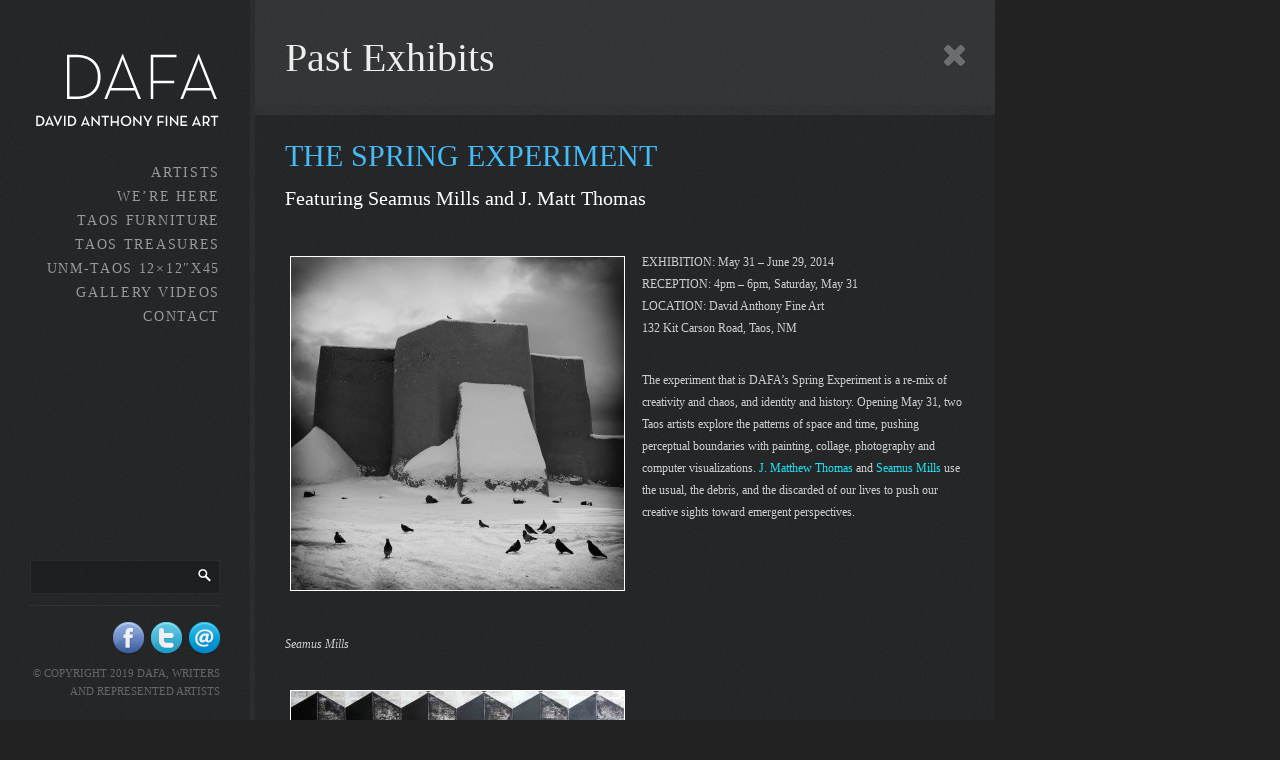

--- FILE ---
content_type: text/html; charset=UTF-8
request_url: https://davidanthonyfineart.com/past-exhibitions/
body_size: 14749
content:

<!DOCTYPE HTML>

<html>

<head>

<meta http-equiv="Content-Type" content="text/html; charset=UTF-8" />
<meta http-equiv="imagetoolbar" content="no" />


<title>David Anthony Fine Art &#8211; Past Exhibits</title>

<link rel="shortcut icon" href="http://davidanthonyfineart.com/wp-content/uploads/2012/08/david.png">

<!-- css imports -->

<link href="http://fonts.googleapis.com/css?family=Lato|Kreon|Droid+Sans|Kreon" rel="stylesheet" type="text/css" >

<!-- javascript imports -->

<script type="text/javascript"> 

var ajaxurl = "https://davidanthonyfineart.com/wp-admin/admin-ajax.php/wp-admin/admin-ajax.php";
var cf_name = "Your Name";
var cf_email = "Your Email";
var cf_phone = "Your Phone";
var cf_website = "Your Message";

function getInternetExplorerVersion()
{
  var rv = -1; // Return value assumes failure.
  if (navigator.appName == 'Microsoft Internet Explorer')
  {
    var ua = navigator.userAgent;
    var re  = new RegExp("MSIE ([0-9]{1,}[\.0-9]{0,})");
    if (re.exec(ua) != null)
      rv = parseFloat( RegExp.$1 );
  }
  return rv;
}
function checkVersion()
{
  var msg = "You're not using Internet Explorer.";
  var ver = getInternetExplorerVersion();

  if ( ver > -1 )
  {
    if ( ver <= 8.0 ) return true;
  }
  
  return false;
  
}

</script>

<meta name='robots' content='max-image-preview:large' />
<meta http-equiv="x-dns-prefetch-control" content="on">
<link href="https://app.ecwid.com" rel="preconnect" crossorigin />
<link href="https://ecomm.events" rel="preconnect" crossorigin />
<link href="https://d1q3axnfhmyveb.cloudfront.net" rel="preconnect" crossorigin />
<link href="https://dqzrr9k4bjpzk.cloudfront.net" rel="preconnect" crossorigin />
<link href="https://d1oxsl77a1kjht.cloudfront.net" rel="preconnect" crossorigin>
<link rel="prefetch" href="https://app.ecwid.com/script.js?16042951&data_platform=wporg&lang=en" as="script"/>
<link rel="prerender" href="https://davidanthonyfineart.com/online-store/"/>
<link rel='dns-prefetch' href='//v0.wordpress.com' />
<script type="text/javascript">
window._wpemojiSettings = {"baseUrl":"https:\/\/s.w.org\/images\/core\/emoji\/14.0.0\/72x72\/","ext":".png","svgUrl":"https:\/\/s.w.org\/images\/core\/emoji\/14.0.0\/svg\/","svgExt":".svg","source":{"concatemoji":"https:\/\/davidanthonyfineart.com\/wp-includes\/js\/wp-emoji-release.min.js?ver=6.2.8"}};
/*! This file is auto-generated */
!function(e,a,t){var n,r,o,i=a.createElement("canvas"),p=i.getContext&&i.getContext("2d");function s(e,t){p.clearRect(0,0,i.width,i.height),p.fillText(e,0,0);e=i.toDataURL();return p.clearRect(0,0,i.width,i.height),p.fillText(t,0,0),e===i.toDataURL()}function c(e){var t=a.createElement("script");t.src=e,t.defer=t.type="text/javascript",a.getElementsByTagName("head")[0].appendChild(t)}for(o=Array("flag","emoji"),t.supports={everything:!0,everythingExceptFlag:!0},r=0;r<o.length;r++)t.supports[o[r]]=function(e){if(p&&p.fillText)switch(p.textBaseline="top",p.font="600 32px Arial",e){case"flag":return s("\ud83c\udff3\ufe0f\u200d\u26a7\ufe0f","\ud83c\udff3\ufe0f\u200b\u26a7\ufe0f")?!1:!s("\ud83c\uddfa\ud83c\uddf3","\ud83c\uddfa\u200b\ud83c\uddf3")&&!s("\ud83c\udff4\udb40\udc67\udb40\udc62\udb40\udc65\udb40\udc6e\udb40\udc67\udb40\udc7f","\ud83c\udff4\u200b\udb40\udc67\u200b\udb40\udc62\u200b\udb40\udc65\u200b\udb40\udc6e\u200b\udb40\udc67\u200b\udb40\udc7f");case"emoji":return!s("\ud83e\udef1\ud83c\udffb\u200d\ud83e\udef2\ud83c\udfff","\ud83e\udef1\ud83c\udffb\u200b\ud83e\udef2\ud83c\udfff")}return!1}(o[r]),t.supports.everything=t.supports.everything&&t.supports[o[r]],"flag"!==o[r]&&(t.supports.everythingExceptFlag=t.supports.everythingExceptFlag&&t.supports[o[r]]);t.supports.everythingExceptFlag=t.supports.everythingExceptFlag&&!t.supports.flag,t.DOMReady=!1,t.readyCallback=function(){t.DOMReady=!0},t.supports.everything||(n=function(){t.readyCallback()},a.addEventListener?(a.addEventListener("DOMContentLoaded",n,!1),e.addEventListener("load",n,!1)):(e.attachEvent("onload",n),a.attachEvent("onreadystatechange",function(){"complete"===a.readyState&&t.readyCallback()})),(e=t.source||{}).concatemoji?c(e.concatemoji):e.wpemoji&&e.twemoji&&(c(e.twemoji),c(e.wpemoji)))}(window,document,window._wpemojiSettings);
</script>
<style type="text/css">
img.wp-smiley,
img.emoji {
	display: inline !important;
	border: none !important;
	box-shadow: none !important;
	height: 1em !important;
	width: 1em !important;
	margin: 0 0.07em !important;
	vertical-align: -0.1em !important;
	background: none !important;
	padding: 0 !important;
}
</style>
	<link rel='stylesheet' id='wallcss-css' href='https://davidanthonyfineart.com/wp-content/themes/village/wall/source/style/wall/style.css?ver=6.2.8' type='text/css' media='all' />
<link rel='stylesheet' id='stylesheet-css' href='https://davidanthonyfineart.com/wp-content/themes/village/style.css?ver=6.2.8' type='text/css' media='all' />
<link rel='stylesheet' id='customstylesheet-css' href='https://davidanthonyfineart.com/wp-content/themes/village/custom-styles.css?ver=6.2.8' type='text/css' media='all' />
<link rel='stylesheet' id='skins-darknoise-css' href='https://davidanthonyfineart.com/wp-content/themes/village/skins/dark_noise.css?ver=6.2.8' type='text/css' media='all' />
<link rel='stylesheet' id='prettyPhoto-styles-css' href='https://davidanthonyfineart.com/wp-content/themes/village/wall/source/style/prettyPhoto.css?ver=6.2.8' type='text/css' media='all' />
<link rel='stylesheet' id='fancybox-styles-css' href='https://davidanthonyfineart.com/wp-content/themes/village/fancybox/jquery.fancybox-1.3.4.css?ver=6.2.8' type='text/css' media='all' />
<link rel='stylesheet' id='colorbox-styles-css' href='https://davidanthonyfineart.com/wp-content/themes/village/colorbox/colorbox.css?ver=6.2.8' type='text/css' media='all' />
<link rel='stylesheet' id='wp-block-library-css' href='https://davidanthonyfineart.com/wp-includes/css/dist/block-library/style.min.css?ver=6.2.8' type='text/css' media='all' />
<style id='wp-block-library-inline-css' type='text/css'>
.has-text-align-justify{text-align:justify;}
</style>
<link rel='stylesheet' id='mediaelement-css' href='https://davidanthonyfineart.com/wp-includes/js/mediaelement/mediaelementplayer-legacy.min.css?ver=4.2.17' type='text/css' media='all' />
<link rel='stylesheet' id='wp-mediaelement-css' href='https://davidanthonyfineart.com/wp-includes/js/mediaelement/wp-mediaelement.min.css?ver=6.2.8' type='text/css' media='all' />
<link rel='stylesheet' id='classic-theme-styles-css' href='https://davidanthonyfineart.com/wp-includes/css/classic-themes.min.css?ver=6.2.8' type='text/css' media='all' />
<style id='global-styles-inline-css' type='text/css'>
body{--wp--preset--color--black: #000000;--wp--preset--color--cyan-bluish-gray: #abb8c3;--wp--preset--color--white: #ffffff;--wp--preset--color--pale-pink: #f78da7;--wp--preset--color--vivid-red: #cf2e2e;--wp--preset--color--luminous-vivid-orange: #ff6900;--wp--preset--color--luminous-vivid-amber: #fcb900;--wp--preset--color--light-green-cyan: #7bdcb5;--wp--preset--color--vivid-green-cyan: #00d084;--wp--preset--color--pale-cyan-blue: #8ed1fc;--wp--preset--color--vivid-cyan-blue: #0693e3;--wp--preset--color--vivid-purple: #9b51e0;--wp--preset--gradient--vivid-cyan-blue-to-vivid-purple: linear-gradient(135deg,rgba(6,147,227,1) 0%,rgb(155,81,224) 100%);--wp--preset--gradient--light-green-cyan-to-vivid-green-cyan: linear-gradient(135deg,rgb(122,220,180) 0%,rgb(0,208,130) 100%);--wp--preset--gradient--luminous-vivid-amber-to-luminous-vivid-orange: linear-gradient(135deg,rgba(252,185,0,1) 0%,rgba(255,105,0,1) 100%);--wp--preset--gradient--luminous-vivid-orange-to-vivid-red: linear-gradient(135deg,rgba(255,105,0,1) 0%,rgb(207,46,46) 100%);--wp--preset--gradient--very-light-gray-to-cyan-bluish-gray: linear-gradient(135deg,rgb(238,238,238) 0%,rgb(169,184,195) 100%);--wp--preset--gradient--cool-to-warm-spectrum: linear-gradient(135deg,rgb(74,234,220) 0%,rgb(151,120,209) 20%,rgb(207,42,186) 40%,rgb(238,44,130) 60%,rgb(251,105,98) 80%,rgb(254,248,76) 100%);--wp--preset--gradient--blush-light-purple: linear-gradient(135deg,rgb(255,206,236) 0%,rgb(152,150,240) 100%);--wp--preset--gradient--blush-bordeaux: linear-gradient(135deg,rgb(254,205,165) 0%,rgb(254,45,45) 50%,rgb(107,0,62) 100%);--wp--preset--gradient--luminous-dusk: linear-gradient(135deg,rgb(255,203,112) 0%,rgb(199,81,192) 50%,rgb(65,88,208) 100%);--wp--preset--gradient--pale-ocean: linear-gradient(135deg,rgb(255,245,203) 0%,rgb(182,227,212) 50%,rgb(51,167,181) 100%);--wp--preset--gradient--electric-grass: linear-gradient(135deg,rgb(202,248,128) 0%,rgb(113,206,126) 100%);--wp--preset--gradient--midnight: linear-gradient(135deg,rgb(2,3,129) 0%,rgb(40,116,252) 100%);--wp--preset--duotone--dark-grayscale: url('#wp-duotone-dark-grayscale');--wp--preset--duotone--grayscale: url('#wp-duotone-grayscale');--wp--preset--duotone--purple-yellow: url('#wp-duotone-purple-yellow');--wp--preset--duotone--blue-red: url('#wp-duotone-blue-red');--wp--preset--duotone--midnight: url('#wp-duotone-midnight');--wp--preset--duotone--magenta-yellow: url('#wp-duotone-magenta-yellow');--wp--preset--duotone--purple-green: url('#wp-duotone-purple-green');--wp--preset--duotone--blue-orange: url('#wp-duotone-blue-orange');--wp--preset--font-size--small: 13px;--wp--preset--font-size--medium: 20px;--wp--preset--font-size--large: 36px;--wp--preset--font-size--x-large: 42px;--wp--preset--spacing--20: 0.44rem;--wp--preset--spacing--30: 0.67rem;--wp--preset--spacing--40: 1rem;--wp--preset--spacing--50: 1.5rem;--wp--preset--spacing--60: 2.25rem;--wp--preset--spacing--70: 3.38rem;--wp--preset--spacing--80: 5.06rem;--wp--preset--shadow--natural: 6px 6px 9px rgba(0, 0, 0, 0.2);--wp--preset--shadow--deep: 12px 12px 50px rgba(0, 0, 0, 0.4);--wp--preset--shadow--sharp: 6px 6px 0px rgba(0, 0, 0, 0.2);--wp--preset--shadow--outlined: 6px 6px 0px -3px rgba(255, 255, 255, 1), 6px 6px rgba(0, 0, 0, 1);--wp--preset--shadow--crisp: 6px 6px 0px rgba(0, 0, 0, 1);}:where(.is-layout-flex){gap: 0.5em;}body .is-layout-flow > .alignleft{float: left;margin-inline-start: 0;margin-inline-end: 2em;}body .is-layout-flow > .alignright{float: right;margin-inline-start: 2em;margin-inline-end: 0;}body .is-layout-flow > .aligncenter{margin-left: auto !important;margin-right: auto !important;}body .is-layout-constrained > .alignleft{float: left;margin-inline-start: 0;margin-inline-end: 2em;}body .is-layout-constrained > .alignright{float: right;margin-inline-start: 2em;margin-inline-end: 0;}body .is-layout-constrained > .aligncenter{margin-left: auto !important;margin-right: auto !important;}body .is-layout-constrained > :where(:not(.alignleft):not(.alignright):not(.alignfull)){max-width: var(--wp--style--global--content-size);margin-left: auto !important;margin-right: auto !important;}body .is-layout-constrained > .alignwide{max-width: var(--wp--style--global--wide-size);}body .is-layout-flex{display: flex;}body .is-layout-flex{flex-wrap: wrap;align-items: center;}body .is-layout-flex > *{margin: 0;}:where(.wp-block-columns.is-layout-flex){gap: 2em;}.has-black-color{color: var(--wp--preset--color--black) !important;}.has-cyan-bluish-gray-color{color: var(--wp--preset--color--cyan-bluish-gray) !important;}.has-white-color{color: var(--wp--preset--color--white) !important;}.has-pale-pink-color{color: var(--wp--preset--color--pale-pink) !important;}.has-vivid-red-color{color: var(--wp--preset--color--vivid-red) !important;}.has-luminous-vivid-orange-color{color: var(--wp--preset--color--luminous-vivid-orange) !important;}.has-luminous-vivid-amber-color{color: var(--wp--preset--color--luminous-vivid-amber) !important;}.has-light-green-cyan-color{color: var(--wp--preset--color--light-green-cyan) !important;}.has-vivid-green-cyan-color{color: var(--wp--preset--color--vivid-green-cyan) !important;}.has-pale-cyan-blue-color{color: var(--wp--preset--color--pale-cyan-blue) !important;}.has-vivid-cyan-blue-color{color: var(--wp--preset--color--vivid-cyan-blue) !important;}.has-vivid-purple-color{color: var(--wp--preset--color--vivid-purple) !important;}.has-black-background-color{background-color: var(--wp--preset--color--black) !important;}.has-cyan-bluish-gray-background-color{background-color: var(--wp--preset--color--cyan-bluish-gray) !important;}.has-white-background-color{background-color: var(--wp--preset--color--white) !important;}.has-pale-pink-background-color{background-color: var(--wp--preset--color--pale-pink) !important;}.has-vivid-red-background-color{background-color: var(--wp--preset--color--vivid-red) !important;}.has-luminous-vivid-orange-background-color{background-color: var(--wp--preset--color--luminous-vivid-orange) !important;}.has-luminous-vivid-amber-background-color{background-color: var(--wp--preset--color--luminous-vivid-amber) !important;}.has-light-green-cyan-background-color{background-color: var(--wp--preset--color--light-green-cyan) !important;}.has-vivid-green-cyan-background-color{background-color: var(--wp--preset--color--vivid-green-cyan) !important;}.has-pale-cyan-blue-background-color{background-color: var(--wp--preset--color--pale-cyan-blue) !important;}.has-vivid-cyan-blue-background-color{background-color: var(--wp--preset--color--vivid-cyan-blue) !important;}.has-vivid-purple-background-color{background-color: var(--wp--preset--color--vivid-purple) !important;}.has-black-border-color{border-color: var(--wp--preset--color--black) !important;}.has-cyan-bluish-gray-border-color{border-color: var(--wp--preset--color--cyan-bluish-gray) !important;}.has-white-border-color{border-color: var(--wp--preset--color--white) !important;}.has-pale-pink-border-color{border-color: var(--wp--preset--color--pale-pink) !important;}.has-vivid-red-border-color{border-color: var(--wp--preset--color--vivid-red) !important;}.has-luminous-vivid-orange-border-color{border-color: var(--wp--preset--color--luminous-vivid-orange) !important;}.has-luminous-vivid-amber-border-color{border-color: var(--wp--preset--color--luminous-vivid-amber) !important;}.has-light-green-cyan-border-color{border-color: var(--wp--preset--color--light-green-cyan) !important;}.has-vivid-green-cyan-border-color{border-color: var(--wp--preset--color--vivid-green-cyan) !important;}.has-pale-cyan-blue-border-color{border-color: var(--wp--preset--color--pale-cyan-blue) !important;}.has-vivid-cyan-blue-border-color{border-color: var(--wp--preset--color--vivid-cyan-blue) !important;}.has-vivid-purple-border-color{border-color: var(--wp--preset--color--vivid-purple) !important;}.has-vivid-cyan-blue-to-vivid-purple-gradient-background{background: var(--wp--preset--gradient--vivid-cyan-blue-to-vivid-purple) !important;}.has-light-green-cyan-to-vivid-green-cyan-gradient-background{background: var(--wp--preset--gradient--light-green-cyan-to-vivid-green-cyan) !important;}.has-luminous-vivid-amber-to-luminous-vivid-orange-gradient-background{background: var(--wp--preset--gradient--luminous-vivid-amber-to-luminous-vivid-orange) !important;}.has-luminous-vivid-orange-to-vivid-red-gradient-background{background: var(--wp--preset--gradient--luminous-vivid-orange-to-vivid-red) !important;}.has-very-light-gray-to-cyan-bluish-gray-gradient-background{background: var(--wp--preset--gradient--very-light-gray-to-cyan-bluish-gray) !important;}.has-cool-to-warm-spectrum-gradient-background{background: var(--wp--preset--gradient--cool-to-warm-spectrum) !important;}.has-blush-light-purple-gradient-background{background: var(--wp--preset--gradient--blush-light-purple) !important;}.has-blush-bordeaux-gradient-background{background: var(--wp--preset--gradient--blush-bordeaux) !important;}.has-luminous-dusk-gradient-background{background: var(--wp--preset--gradient--luminous-dusk) !important;}.has-pale-ocean-gradient-background{background: var(--wp--preset--gradient--pale-ocean) !important;}.has-electric-grass-gradient-background{background: var(--wp--preset--gradient--electric-grass) !important;}.has-midnight-gradient-background{background: var(--wp--preset--gradient--midnight) !important;}.has-small-font-size{font-size: var(--wp--preset--font-size--small) !important;}.has-medium-font-size{font-size: var(--wp--preset--font-size--medium) !important;}.has-large-font-size{font-size: var(--wp--preset--font-size--large) !important;}.has-x-large-font-size{font-size: var(--wp--preset--font-size--x-large) !important;}
.wp-block-navigation a:where(:not(.wp-element-button)){color: inherit;}
:where(.wp-block-columns.is-layout-flex){gap: 2em;}
.wp-block-pullquote{font-size: 1.5em;line-height: 1.6;}
</style>
<link rel='stylesheet' id='ecwid-css-css' href='https://davidanthonyfineart.com/wp-content/plugins/ecwid-shopping-cart/css/frontend.css?ver=6.12.6' type='text/css' media='all' />
<link rel='stylesheet' id='social-logos-css' href='https://davidanthonyfineart.com/wp-content/plugins/jetpack/_inc/social-logos/social-logos.min.css?ver=10.9.3' type='text/css' media='all' />
<link rel='stylesheet' id='jetpack_css-css' href='https://davidanthonyfineart.com/wp-content/plugins/jetpack/css/jetpack.css?ver=10.9.3' type='text/css' media='all' />
<script type='text/javascript' src='https://davidanthonyfineart.com/wp-includes/js/jquery/jquery.min.js?ver=3.6.4' id='jquery-core-js'></script>
<script type='text/javascript' src='https://davidanthonyfineart.com/wp-includes/js/jquery/jquery-migrate.min.js?ver=3.4.0' id='jquery-migrate-js'></script>
<script type='text/javascript' src='https://davidanthonyfineart.com/wp-content/themes/village/jscript/swfobject.js?ver=6.2.8' id='village-swfobject-js'></script>
<script type='text/javascript' src='https://davidanthonyfineart.com/wp-content/themes/village/wall/source/js/wall.dev.js?ver=6.2.8' id='walljs-js'></script>
<script type='text/javascript' src='https://davidanthonyfineart.com/wp-content/themes/village/jscript/flowplayer-3.2.6.min.js?ver=6.2.8' id='flowplayer-js'></script>
<script type='text/javascript' src='https://davidanthonyfineart.com/wp-content/themes/village/wall/source/js/jquery.prettyPhoto.js?ver=6.2.8' id='prettyPhoto-js'></script>
<script type='text/javascript' src='https://davidanthonyfineart.com/wp-content/themes/village/jscript/jquery.effects.core.min.js?ver=6.2.8' id='slideshow-core-js'></script>
<script type='text/javascript' src='https://davidanthonyfineart.com/wp-content/themes/village/jscript/jquery.effects.slide.min.js?ver=6.2.8' id='slideshow-slide-js'></script>
<script type='text/javascript' src='https://davidanthonyfineart.com/wp-content/themes/village/jscript/jquery.effects.blind.min.js?ver=6.2.8' id='slideshow-blind-js'></script>
<script type='text/javascript' src='https://davidanthonyfineart.com/wp-content/themes/village/jscript/jquery.superbgimage.js?ver=6.2.8' id='slideshow-superbgimage-js'></script>
<script type='text/javascript' src='https://davidanthonyfineart.com/wp-content/themes/village/jscript/jquery.easing.1.3.js?ver=6.2.8' id='jquery-easing-js'></script>
<script type='text/javascript' src='https://davidanthonyfineart.com/wp-content/themes/village/fancybox/jquery.mousewheel-3.0.4.pack.js?ver=6.2.8' id='mousewheel-fancybox-js'></script>
<script type='text/javascript' src='https://davidanthonyfineart.com/wp-content/themes/village/fancybox/jquery.fancybox-1.3.4.pack.js?ver=6.2.8' id='fancybox-js'></script>
<script type='text/javascript' src='https://davidanthonyfineart.com/wp-content/themes/village/jscript/jquery.colorbox-min.js?ver=6.2.8' id='colorbox-core-js'></script>
<script type='text/javascript' src='https://davidanthonyfineart.com/wp-content/themes/village/galleria/galleria-1.2.5.min.js?ver=6.2.8' id='galleria-js'></script>
<script type='text/javascript' src='https://davidanthonyfineart.com/wp-content/themes/village/jscript/jquery.custom.js?ver=6.2.8' id='jquery-custom-js'></script>
<link rel="https://api.w.org/" href="https://davidanthonyfineart.com/wp-json/" /><link rel="alternate" type="application/json" href="https://davidanthonyfineart.com/wp-json/wp/v2/pages/1153" /><link rel="EditURI" type="application/rsd+xml" title="RSD" href="https://davidanthonyfineart.com/xmlrpc.php?rsd" />
<link rel="wlwmanifest" type="application/wlwmanifest+xml" href="https://davidanthonyfineart.com/wp-includes/wlwmanifest.xml" />
<meta name="generator" content="WordPress 6.2.8" />
<link rel="canonical" href="https://davidanthonyfineart.com/past-exhibitions/" />
<link rel='shortlink' href='https://wp.me/P3W2Ig-iB' />
<link rel="alternate" type="application/json+oembed" href="https://davidanthonyfineart.com/wp-json/oembed/1.0/embed?url=https%3A%2F%2Fdavidanthonyfineart.com%2Fpast-exhibitions%2F" />
<link rel="alternate" type="text/xml+oembed" href="https://davidanthonyfineart.com/wp-json/oembed/1.0/embed?url=https%3A%2F%2Fdavidanthonyfineart.com%2Fpast-exhibitions%2F&#038;format=xml" />
<script data-cfasync="false" data-no-optimize="1" type="text/javascript">
window.ec = window.ec || Object()
window.ec.config = window.ec.config || Object();
window.ec.config.enable_canonical_urls = true;

</script>
        <!--noptimize-->
        <script data-cfasync="false" type="text/javascript">
            window.ec = window.ec || Object();
            window.ec.config = window.ec.config || Object();
            window.ec.config.store_main_page_url = 'https://davidanthonyfineart.com/online-store/';
        </script>
        <!--/noptimize-->
        		<script type="text/javascript">
		var ajaxurl = 'https://davidanthonyfineart.com/wp-admin/admin-ajax.php';
		</script>
	<style data-context="foundation-flickity-css">/*! Flickity v2.0.2
http://flickity.metafizzy.co
---------------------------------------------- */.flickity-enabled{position:relative}.flickity-enabled:focus{outline:0}.flickity-viewport{overflow:hidden;position:relative;height:100%}.flickity-slider{position:absolute;width:100%;height:100%}.flickity-enabled.is-draggable{-webkit-tap-highlight-color:transparent;tap-highlight-color:transparent;-webkit-user-select:none;-moz-user-select:none;-ms-user-select:none;user-select:none}.flickity-enabled.is-draggable .flickity-viewport{cursor:move;cursor:-webkit-grab;cursor:grab}.flickity-enabled.is-draggable .flickity-viewport.is-pointer-down{cursor:-webkit-grabbing;cursor:grabbing}.flickity-prev-next-button{position:absolute;top:50%;width:44px;height:44px;border:none;border-radius:50%;background:#fff;background:hsla(0,0%,100%,.75);cursor:pointer;-webkit-transform:translateY(-50%);transform:translateY(-50%)}.flickity-prev-next-button:hover{background:#fff}.flickity-prev-next-button:focus{outline:0;box-shadow:0 0 0 5px #09f}.flickity-prev-next-button:active{opacity:.6}.flickity-prev-next-button.previous{left:10px}.flickity-prev-next-button.next{right:10px}.flickity-rtl .flickity-prev-next-button.previous{left:auto;right:10px}.flickity-rtl .flickity-prev-next-button.next{right:auto;left:10px}.flickity-prev-next-button:disabled{opacity:.3;cursor:auto}.flickity-prev-next-button svg{position:absolute;left:20%;top:20%;width:60%;height:60%}.flickity-prev-next-button .arrow{fill:#333}.flickity-page-dots{position:absolute;width:100%;bottom:-25px;padding:0;margin:0;list-style:none;text-align:center;line-height:1}.flickity-rtl .flickity-page-dots{direction:rtl}.flickity-page-dots .dot{display:inline-block;width:10px;height:10px;margin:0 8px;background:#333;border-radius:50%;opacity:.25;cursor:pointer}.flickity-page-dots .dot.is-selected{opacity:1}</style><style data-context="foundation-slideout-css">.slideout-menu{position:fixed;left:0;top:0;bottom:0;right:auto;z-index:0;width:256px;overflow-y:auto;-webkit-overflow-scrolling:touch;display:none}.slideout-menu.pushit-right{left:auto;right:0}.slideout-panel{position:relative;z-index:1;will-change:transform}.slideout-open,.slideout-open .slideout-panel,.slideout-open body{overflow:hidden}.slideout-open .slideout-menu{display:block}.pushit{display:none}</style><style type='text/css'>img#wpstats{display:none}</style>
	
<!-- Jetpack Open Graph Tags -->
<meta property="og:type" content="article" />
<meta property="og:title" content="Past Exhibits" />
<meta property="og:url" content="https://davidanthonyfineart.com/past-exhibitions/" />
<meta property="og:description" content="Featuring Seamus Mills and J. Matt Thomas &nbsp; New works of ceramic sculpture &nbsp; December 15, 2013 &#8211; February 28, 2014 The photographs—taken with film and output on archival silver rag …" />
<meta property="article:published_time" content="2013-08-19T18:50:34+00:00" />
<meta property="article:modified_time" content="2014-09-22T21:28:24+00:00" />
<meta property="og:site_name" content="David Anthony Fine Art" />
<meta property="og:image" content="https://i0.wp.com/davidanthonyfineart.com/wp-content/uploads/2013/11/AeriolaBorealisWEBSITE.jpg" />
<meta property="og:image:secure_url" content="https://i0.wp.com/davidanthonyfineart.com/wp-content/uploads/2013/11/AeriolaBorealisWEBSITE.jpg" />
<meta property="og:image" content="https://i0.wp.com/davidanthonyfineart.com/wp-content/uploads/2013/11/BraveModelWEBSITE.jpg" />
<meta property="og:image:secure_url" content="https://i0.wp.com/davidanthonyfineart.com/wp-content/uploads/2013/11/BraveModelWEBSITE.jpg" />
<meta property="og:image" content="https://i0.wp.com/davidanthonyfineart.com/wp-content/uploads/2013/11/EscapeFromPlanetXWEBSITE.jpg" />
<meta property="og:image:secure_url" content="https://i0.wp.com/davidanthonyfineart.com/wp-content/uploads/2013/11/EscapeFromPlanetXWEBSITE.jpg" />
<meta property="og:image" content="https://i0.wp.com/davidanthonyfineart.com/wp-content/uploads/2013/11/ManPowerWEBSITE.jpg" />
<meta property="og:image:secure_url" content="https://i0.wp.com/davidanthonyfineart.com/wp-content/uploads/2013/11/ManPowerWEBSITE.jpg" />
<meta property="og:image" content="https://i0.wp.com/davidanthonyfineart.com/wp-content/uploads/2013/11/MortalRemindWEBSITE.jpg" />
<meta property="og:image:secure_url" content="https://i0.wp.com/davidanthonyfineart.com/wp-content/uploads/2013/11/MortalRemindWEBSITE.jpg" />
<meta property="og:image" content="https://i0.wp.com/davidanthonyfineart.com/wp-content/uploads/2013/11/PyroSparkleWEBSITE.jpg" />
<meta property="og:image:secure_url" content="https://i0.wp.com/davidanthonyfineart.com/wp-content/uploads/2013/11/PyroSparkleWEBSITE.jpg" />
<meta property="og:image" content="https://i0.wp.com/davidanthonyfineart.com/wp-content/uploads/2013/11/MortalRemind1WEBSITE.jpg" />
<meta property="og:image:secure_url" content="https://i0.wp.com/davidanthonyfineart.com/wp-content/uploads/2013/11/MortalRemind1WEBSITE.jpg" />
<meta property="og:image" content="http://davidanthonyfineart.com/wp-content/uploads/2014/03/Seamus-ranchos-birds1891413_635993446471956_1673201584_o-333x333.jpg" />
<meta property="og:image:secure_url" content="https://i0.wp.com/davidanthonyfineart.com/wp-content/uploads/2014/03/Seamus-ranchos-birds1891413_635993446471956_1673201584_o-333x333.jpg" />
<meta property="og:image" content="http://davidanthonyfineart.com/wp-content/uploads/2014/03/DAFAWebsiteSlide11Thomas-333x218.jpg" />
<meta property="og:image:secure_url" content="https://i0.wp.com/davidanthonyfineart.com/wp-content/uploads/2014/03/DAFAWebsiteSlide11Thomas-333x218.jpg" />
<meta property="og:image" content="http://davidanthonyfineart.com/wp-content/uploads/2013/08/HankSaxeAD-DSC_4865.jpg" />
<meta property="og:image:secure_url" content="https://i0.wp.com/davidanthonyfineart.com/wp-content/uploads/2013/08/HankSaxeAD-DSC_4865.jpg" />
<meta property="og:image" content="http://davidanthonyfineart.com/wp-content/uploads/2014/05/TaosNews41-777x516.jpeg" />
<meta property="og:image:secure_url" content="https://i0.wp.com/davidanthonyfineart.com/wp-content/uploads/2014/05/TaosNews41-777x516.jpeg" />
<meta property="og:image" content="http://davidanthonyfineart.com/wp-content/uploads/2013/09/wpid-photo-dec-21-2012-458-pm-300x300.jpg" />
<meta property="og:image:secure_url" content="https://i0.wp.com/davidanthonyfineart.com/wp-content/uploads/2013/09/wpid-photo-dec-21-2012-458-pm-300x300.jpg" />
<meta property="og:image" content="http://davidanthonyfineart.com/wp-content/uploads/2012/08/FarnsworthKivaDAFA1-300x300.jpg" />
<meta property="og:image:secure_url" content="https://i0.wp.com/davidanthonyfineart.com/wp-content/uploads/2012/08/FarnsworthKivaDAFA1-300x300.jpg" />
<meta property="og:image:alt" content="" />
<meta property="og:locale" content="en_US" />
<meta name="twitter:text:title" content="Past Exhibits" />
<meta name="twitter:image" content="https://i0.wp.com/davidanthonyfineart.com/wp-content/uploads/2013/11/AeriolaBorealisWEBSITE.jpg?w=1400" />
<meta name="twitter:card" content="summary_large_image" />

<!-- End Jetpack Open Graph Tags -->
<style>.ios7.web-app-mode.has-fixed header{ background-color: rgba(3,122,221,.88);}</style>
<style type="text/css">

h1,h2,h3,h4,h5,h6 {
	font-family: "Kreon";
}

#menu ul li a {
	font-family: "Lato";	
}
#menu ul li ul li a, #menu ul li ul li ul li a {
	font-family: "Kreon";	
}

body, #content_wrap, #search input[type=text], #cart_n_stuff {
	font-family: "Droid Sans";	
}

}
</style>

<!--[if IE]>
        <link rel="stylesheet" type="text/css" href="https://davidanthonyfineart.com/wp-content/themes/village/ie.css" />
<![endif]-->

<!--[if lt IE 9]>
        <link rel="stylesheet" type="text/css" href="https://davidanthonyfineart.com/wp-content/themes/village/ie8.css" />
<![endif]-->



<script type="text/javascript">

jQuery(function() {

	// Options for SuperBGImage
	jQuery.fn.superbgimage.options = {
	id: 'superbgimage', // id for the containter
	z_index: 0, // z-index for the container
	inlineMode: 0, // 0-resize to browser size, 1-do not resize to browser-size
	showimage: 1, // number of first image to display
	vertical_center: 1, // 0-align top, 1-center vertical
	transition: 1, // 0-none, 1-fade, 2-slide down, 3-slide left, 4-slide top, 5-slide right, 6-blind horizontal, 7-blind vertical, 90-slide right/left, 91-slide top/down
	transitionout: 1, // 0-no transition for previous image, 1-transition for previous image
	randomtransition: 0, // 0-none, 1-use random transition (0-7)
	showtitle: 0, // 0-none, 1-show title
	slideshow: ((jQuery("#thumbs a, #thumbs_hide a, #floating_slideshow_nav a").size() > 1) ? 1 : 0), // 0-none, 1-autostart slideshow
	slide_interval: 4000, // interval for the slideshow
	randomimage: 0, // 0-none, 1-random image
	speed: 'slow', // animation speed
	preload: 1, // 0-none, 1-preload images
	onShow: null, // function-callback show image
	onClick: null, // function-callback click image
	onHide: null, // function-callback hide image
	onMouseenter: null, // function-callback mouseenter
	onMouseleave: null, // function-callback mouseleave
	onMousemove: null // function-callback mousemove	
	};

	// initialize SuperBGImage
	
		
	jQuery('#thumbs_hide').superbgimage();	
	
	
});

</script>



<script type="text/javascript">

var message="Right Click Is Disabled";

///////////////////////////////////
function clickIE4(){
if (event.button==2){
alert(message);
return false;
}
}

function clickNS4(e){
if (document.layers||document.getElementById&&!document.all){
if (e.which==2||e.which==3){
alert(message);
return false;
}
}
}

if (document.layers){
document.captureEvents(Event.MOUSEDOWN);
document.onmousedown=clickNS4;
}
else if (document.all&&!document.getElementById){
document.onmousedown=clickIE4;
}

document.oncontextmenu=new Function("alert(message);return false");

</script>



</head>

<body>

<!-- START #header -->

<div id="header">

	<!-- START #logo -->

	<div id="logo">
	
		<a href="https://davidanthonyfineart.com"><img src="http://davidanthonyfineart.com/wp-content/uploads/2012/08/logo.png" alt="" /></a>
			
	</div>

	<!-- END #logo -->
	
	<!-- START #menu -->
	
	<div id="menu">
	
	<div class="menu-website-container"><ul id="menu-website" class="menu"><li id="menu-item-2764" class="menu-item menu-item-type-post_type menu-item-object-page menu-item-2764"><a href="https://davidanthonyfineart.com/artists/">Artists</a></li>
<li id="menu-item-42" class="menu-item menu-item-type-post_type menu-item-object-page menu-item-42"><a href="https://davidanthonyfineart.com/were-here/">We’re Here</a></li>
<li id="menu-item-3682" class="menu-item menu-item-type-post_type menu-item-object-page menu-item-3682"><a href="https://davidanthonyfineart.com/taos-furniture/">Taos Furniture</a></li>
<li id="menu-item-6018" class="menu-item menu-item-type-post_type menu-item-object-page menu-item-6018"><a href="https://davidanthonyfineart.com/taos-treasures/">Taos Treasures</a></li>
<li id="menu-item-5237" class="menu-item menu-item-type-post_type menu-item-object-page menu-item-5237"><a href="https://davidanthonyfineart.com/unm-taos-12x12x45/">UNM-Taos 12&#215;12&#8243;x45</a></li>
<li id="menu-item-3758" class="menu-item menu-item-type-post_type menu-item-object-page menu-item-3758"><a href="https://davidanthonyfineart.com/gallery-videos/">Gallery Videos</a></li>
<li id="menu-item-32" class="menu-item menu-item-type-post_type menu-item-object-page menu-item-32"><a href="https://davidanthonyfineart.com/contact/">Contact</a></li>
</ul></div>	
	</div>
	
	<!-- END #menu -->
	
	<!-- START #cart_n_stuff -->
	
	<div id="cart_n_stuff">

		<div id="search">
			<form method="get" action="https://davidanthonyfineart.com">
			
				<input type="submit" value="" />
				<input type="text" name="s" value="" class="search_input" onfocus="if (this.value == '') {this.value = '';}" onblur="if (this.value == '') {this.value = ''}" /> 				
				
			
			</form>
		
		</div>	
		
						
		<div id="social_icons">
	
			<ul>
			
				<li><a href="https://www.facebook.com/DavidAnthonyFineArt" target="_blank"><img src="https://davidanthonyfineart.com/wp-content/themes/village/images/social_icons/facebook_32.png" alt=""></a></li><li><a href="http://twitter.com/DAFATaos" target="_blank"><img src="https://davidanthonyfineart.com/wp-content/themes/village/images/social_icons/twitter_32.png" alt=""></a></li><li><a href="mailto:gallery@dafataos.com" target="_blank"><img src="https://davidanthonyfineart.com/wp-content/themes/village/images/social_icons/email_32.png" alt=""></a></li>	
			</ul>
				
		<div class="clear"></div>
		
		</div>	
			
	<span style="margin-top: 5px; display: block;">© COPYRIGHT 2019 DAFA, Writers and Represented Artists</span>
	
	</div>

	<!-- END #cart_n_stuff -->
	
</div>

<!-- END #header -->


<div id="show_hide"><img src="https://davidanthonyfineart.com/wp-content/themes/village/images/toggle.png" alt="" /></div>


<!-- START #content -->

<div id="content">

	<div id="cross"><img src="https://davidanthonyfineart.com/wp-content/themes/village/images/cross.png" alt="" /></div>

	<h1 class="title">Past Exhibits</h1>
	
	<div id="content_wrap">
			
	<h3><span style="color: #45bcf8;">THE SPRING EXPERIMENT</span></h3>
<h5>Featuring <a title="Seamus Mills" href="http://davidanthonyfineart.com/seamus-mills/">Seamus Mills</a> and <a title="J. Matthew Thomas" href="http://davidanthonyfineart.com/j-matthew-thomas/">J. Matt Thomas</a></h5>
<div class="col_2"><br />
<a href="http://davidanthonyfineart.com/wp-content/uploads/2014/03/Seamus-ranchos-birds1891413_635993446471956_1673201584_o.jpg"><img decoding="async" class="aligncenter wp-image-1929 size-thumbnail" style="border: 1px solid white; margin: 5px;" src="http://davidanthonyfineart.com/wp-content/uploads/2014/03/Seamus-ranchos-birds1891413_635993446471956_1673201584_o-333x333.jpg" alt="Seamus Mills" width="333" height="333" srcset="https://davidanthonyfineart.com/wp-content/uploads/2014/03/Seamus-ranchos-birds1891413_635993446471956_1673201584_o-333x333.jpg 333w, https://davidanthonyfineart.com/wp-content/uploads/2014/03/Seamus-ranchos-birds1891413_635993446471956_1673201584_o-777x777.jpg 777w, https://davidanthonyfineart.com/wp-content/uploads/2014/03/Seamus-ranchos-birds1891413_635993446471956_1673201584_o-1024x1024.jpg 1024w, https://davidanthonyfineart.com/wp-content/uploads/2014/03/Seamus-ranchos-birds1891413_635993446471956_1673201584_o-420x420.jpg 420w, https://davidanthonyfineart.com/wp-content/uploads/2014/03/Seamus-ranchos-birds1891413_635993446471956_1673201584_o-450x450.jpg 450w, https://davidanthonyfineart.com/wp-content/uploads/2014/03/Seamus-ranchos-birds1891413_635993446471956_1673201584_o-100x100.jpg 100w, https://davidanthonyfineart.com/wp-content/uploads/2014/03/Seamus-ranchos-birds1891413_635993446471956_1673201584_o-180x180.jpg 180w, https://davidanthonyfineart.com/wp-content/uploads/2014/03/Seamus-ranchos-birds1891413_635993446471956_1673201584_o-200x200.jpg 200w, https://davidanthonyfineart.com/wp-content/uploads/2014/03/Seamus-ranchos-birds1891413_635993446471956_1673201584_o-524x524.jpg 524w, https://davidanthonyfineart.com/wp-content/uploads/2014/03/Seamus-ranchos-birds1891413_635993446471956_1673201584_o.jpg 2048w" sizes="(max-width: 333px) 100vw, 333px" /></a></p>
<p><em>Seamus Mills</em></p>
<p><a href="http://davidanthonyfineart.com/wp-content/uploads/2014/03/DAFAWebsiteSlide11Thomas.jpg"><img decoding="async" loading="lazy" class="aligncenter size-thumbnail wp-image-1877" style="border: 1px solid white; margin: 5px;" src="http://davidanthonyfineart.com/wp-content/uploads/2014/03/DAFAWebsiteSlide11Thomas-333x218.jpg" alt="J Matt Thomas" width="333" height="218" srcset="https://davidanthonyfineart.com/wp-content/uploads/2014/03/DAFAWebsiteSlide11Thomas-333x218.jpg 333w, https://davidanthonyfineart.com/wp-content/uploads/2014/03/DAFAWebsiteSlide11Thomas-777x510.jpg 777w, https://davidanthonyfineart.com/wp-content/uploads/2014/03/DAFAWebsiteSlide11Thomas-1024x673.jpg 1024w, https://davidanthonyfineart.com/wp-content/uploads/2014/03/DAFAWebsiteSlide11Thomas-420x276.jpg 420w, https://davidanthonyfineart.com/wp-content/uploads/2014/03/DAFAWebsiteSlide11Thomas-680x447.jpg 680w, https://davidanthonyfineart.com/wp-content/uploads/2014/03/DAFAWebsiteSlide11Thomas-180x118.jpg 180w, https://davidanthonyfineart.com/wp-content/uploads/2014/03/DAFAWebsiteSlide11Thomas-200x131.jpg 200w, https://davidanthonyfineart.com/wp-content/uploads/2014/03/DAFAWebsiteSlide11Thomas-524x344.jpg 524w, https://davidanthonyfineart.com/wp-content/uploads/2014/03/DAFAWebsiteSlide11Thomas.jpg 1440w" sizes="(max-width: 333px) 100vw, 333px" /></a></p>
<p><em>J. Matt Thomas</em><br />
</div>
<div class="col_2 last"><br />
EXHIBITION: May 31 &#8211; June 29, 2014<br />
RECEPTION: 4pm &#8211; 6pm, Saturday, May 31<br />
LOCATION: David Anthony Fine Art<br />
132 Kit Carson Road, Taos, NM</p>
<p>The experiment that is DAFA’s Spring Experiment is a re-mix of creativity and chaos, and identity and history. Opening May 31, two Taos artists explore the patterns of space and time, pushing perceptual boundaries with painting, collage, photography and computer visualizations. <a style="color: #1ee1f3;" title="J. Matthew Thomas" href="http://davidanthonyfineart.com/j-matthew-thomas/">J. Matthew Thomas</a> and <a style="color: #1ee1f3;" title="Seamus Mills" href="http://davidanthonyfineart.com/seamus-mills/">Seamus Mills</a> use the usual, the debris, and the discarded of our lives to push our creative sights toward emergent perspectives.<br />
</div><div class="clear"></div>
<hr />
<p>&nbsp;</p>
<h3><span style="color: #45bcf8;">&#8220;Out of This Earth&#8221; by Hank Saxe</span></h3>
<h5>New works of ceramic sculpture</h5>
<div class="col_2"><br />
<a href="http://davidanthonyfineart.com/wp-content/uploads/2013/08/HankSaxeAD-DSC_4865.jpg"><img decoding="async" loading="lazy" class="aligncenter  wp-image-1997" style="border: 1px solid white; margin: 5px;" src="http://davidanthonyfineart.com/wp-content/uploads/2013/08/HankSaxeAD-DSC_4865.jpg" alt="Hank Saxe" width="316" height="475" srcset="https://davidanthonyfineart.com/wp-content/uploads/2013/08/HankSaxeAD-DSC_4865.jpg 432w, https://davidanthonyfineart.com/wp-content/uploads/2013/08/HankSaxeAD-DSC_4865-221x333.jpg 221w, https://davidanthonyfineart.com/wp-content/uploads/2013/08/HankSaxeAD-DSC_4865-420x631.jpg 420w, https://davidanthonyfineart.com/wp-content/uploads/2013/08/HankSaxeAD-DSC_4865-299x450.jpg 299w, https://davidanthonyfineart.com/wp-content/uploads/2013/08/HankSaxeAD-DSC_4865-119x180.jpg 119w, https://davidanthonyfineart.com/wp-content/uploads/2013/08/HankSaxeAD-DSC_4865-348x524.jpg 348w" sizes="(max-width: 316px) 100vw, 316px" /></a><br />
</div>
<div class="col_2 last"><br />
EXHIBITION: May 10 &#8211; 29, 2014<br />
RECEPTION: 4pm &#8211; 6pm, Saturday, May 10<br />
LOCATION: David Anthony Fine Art<br />
132 Kit Carson Road, Taos, NM</p>
<p><em>&#8220;If I had to choose one word to describe Hank Saxe&#8217;s recent sculpture I would have to say &#8220;laconic&#8221; comes first to mind. These are concise works which share a subtext of sophisticated humor from the cartoon modern era of the fifties, which informed the evolution of modern style, yet they plumb the depth of sacred landscape from the Mogollon Rim to the Rio Grande Rift in the great Southwest. It is an exquisite marriage of the lineage of ancient natural forms, torqued into modernity by way of a quite brilliant, clever mind and his command of alchemy.&#8221;</em> — Artist <a title="Jack Smith" href="http://davidanthonyfineart.com/jack-richard-smith/">Jack Smith</a> <a title="Hank Saxe" href="http://davidanthonyfineart.com/hank-saxe/" style="color: #1ee1f3;">[See More&#8230;]</a><br />
</div><div class="clear"></div>
<p><a href="http://davidanthonyfineart.com/wp-content/uploads/2014/05/TaosNews41.jpeg"><img decoding="async" loading="lazy" class="aligncenter  wp-image-2029" style="border: 1px solid white; margin: 5px;" src="http://davidanthonyfineart.com/wp-content/uploads/2014/05/TaosNews41-777x516.jpeg" alt="Hank Saxe" width="631" height="419" srcset="https://davidanthonyfineart.com/wp-content/uploads/2014/05/TaosNews41-777x516.jpeg 777w, https://davidanthonyfineart.com/wp-content/uploads/2014/05/TaosNews41-333x221.jpeg 333w, https://davidanthonyfineart.com/wp-content/uploads/2014/05/TaosNews41-420x279.jpeg 420w, https://davidanthonyfineart.com/wp-content/uploads/2014/05/TaosNews41-677x450.jpeg 677w, https://davidanthonyfineart.com/wp-content/uploads/2014/05/TaosNews41-180x119.jpeg 180w, https://davidanthonyfineart.com/wp-content/uploads/2014/05/TaosNews41-200x132.jpeg 200w, https://davidanthonyfineart.com/wp-content/uploads/2014/05/TaosNews41-524x348.jpeg 524w, https://davidanthonyfineart.com/wp-content/uploads/2014/05/TaosNews41.jpeg 975w" sizes="(max-width: 631px) 100vw, 631px" /></a></p>
<hr />
<p>&nbsp;</p>
<h3><span style="color: #45bcf8;">David Mapes</span></h3>
<h5>December 15, 2013 &#8211; February 28, 2014</h5>
<p>The photographs—taken with film and output on archival silver rag watercolor paper with archival ink—capture the very moment, as required by the pyrotechnic subject matter. &#8220;Pyrotechnics is an amazing art form that uses chemicals to produce noise, light, smoke and sometimes floating materials. Fireworks can be designed to burn with flames or sparks of many colors, typically red, green, blue, purple, gold and silver and they have been around since 7th Century China, where they were invented, says Mapes. “Pyrotechnics is an extraordinary way to be expressive, it is a rare skill set and there is a certain level of showmanship here that I wanted to photograph,” he added.<br />
<a style="color: #1ee1f3;" title="David Anthony Fine Art" href="http://davidanthonyfineart.com/photos-of-miniature-pyrotechnic-tableaus">[Read More&#8230;]</a><br />
<div class="tiled-gallery type-rectangular tiled-gallery-unresized" data-original-width="500" data-carousel-extra='null' itemscope itemtype="http://schema.org/ImageGallery" > <div class="gallery-row" style="width: 500px; height: 281px;" data-original-width="500" data-original-height="281" > <div class="gallery-group images-1" style="width: 281px; height: 281px;" data-original-width="281" data-original-height="281" > <div class="tiled-gallery-item tiled-gallery-item-large" itemprop="associatedMedia" itemscope itemtype="http://schema.org/ImageObject"> <meta itemprop="width" content="277"> <meta itemprop="height" content="277"> <img data-attachment-id="1396" data-orig-file="https://davidanthonyfineart.com/wp-content/uploads/2013/11/AeriolaBorealisWEBSITE.jpg" data-orig-size="504,504" data-comments-opened="1" data-image-meta="{&quot;aperture&quot;:&quot;0&quot;,&quot;credit&quot;:&quot;&quot;,&quot;camera&quot;:&quot;&quot;,&quot;caption&quot;:&quot;&quot;,&quot;created_timestamp&quot;:&quot;0&quot;,&quot;copyright&quot;:&quot;&quot;,&quot;focal_length&quot;:&quot;0&quot;,&quot;iso&quot;:&quot;0&quot;,&quot;shutter_speed&quot;:&quot;0&quot;,&quot;title&quot;:&quot;&quot;}" data-image-title="Areola Borealis&lt;br&gt;Titanium, Human&lt;br&gt;30&#8243; in diameter" data-image-description="" data-medium-file="https://davidanthonyfineart.com/wp-content/uploads/2013/11/AeriolaBorealisWEBSITE-300x300.jpg" data-large-file="https://davidanthonyfineart.com/wp-content/uploads/2013/11/AeriolaBorealisWEBSITE.jpg" src="https://i0.wp.com/davidanthonyfineart.com/wp-content/uploads/2013/11/AeriolaBorealisWEBSITE.jpg?w=277&#038;h=277&#038;crop=1&#038;ssl=1" width="277" height="277" data-original-width="277" data-original-height="277" itemprop="http://schema.org/image" title="Areola Borealis&lt;br&gt;Titanium, Human&lt;br&gt;30&quot; in diameter" alt="Areola Borealis" style="width: 277px; height: 277px;" /> <div class="tiled-gallery-caption" itemprop="caption description"> Areola Borealis </div> </div> </div> <!-- close group --> <div class="gallery-group images-2" style="width: 219px; height: 281px;" data-original-width="219" data-original-height="281" > <div class="tiled-gallery-item tiled-gallery-item-small" itemprop="associatedMedia" itemscope itemtype="http://schema.org/ImageObject"> <meta itemprop="width" content="215"> <meta itemprop="height" content="126"> <img data-attachment-id="1397" data-orig-file="https://davidanthonyfineart.com/wp-content/uploads/2013/11/BraveModelWEBSITE.jpg" data-orig-size="504,294" data-comments-opened="1" data-image-meta="{&quot;aperture&quot;:&quot;0&quot;,&quot;credit&quot;:&quot;&quot;,&quot;camera&quot;:&quot;&quot;,&quot;caption&quot;:&quot;&quot;,&quot;created_timestamp&quot;:&quot;0&quot;,&quot;copyright&quot;:&quot;&quot;,&quot;focal_length&quot;:&quot;0&quot;,&quot;iso&quot;:&quot;0&quot;,&quot;shutter_speed&quot;:&quot;0&quot;,&quot;title&quot;:&quot;&quot;}" data-image-title="Titanium Illumination&lt;br&gt;Titanium, Human&lt;br&gt;17 x 29&#8243;" data-image-description="" data-medium-file="https://davidanthonyfineart.com/wp-content/uploads/2013/11/BraveModelWEBSITE-300x175.jpg" data-large-file="https://davidanthonyfineart.com/wp-content/uploads/2013/11/BraveModelWEBSITE.jpg" src="https://i0.wp.com/davidanthonyfineart.com/wp-content/uploads/2013/11/BraveModelWEBSITE.jpg?w=215&#038;h=126&#038;ssl=1" width="215" height="126" data-original-width="215" data-original-height="126" itemprop="http://schema.org/image" title="Titanium Illumination&lt;br&gt;Titanium, Human&lt;br&gt;17 x 29&quot;" alt="Brave Model" style="width: 215px; height: 126px;" /> <div class="tiled-gallery-caption" itemprop="caption description"> Brave Model </div> </div> <div class="tiled-gallery-item tiled-gallery-item-small" itemprop="associatedMedia" itemscope itemtype="http://schema.org/ImageObject"> <meta itemprop="width" content="215"> <meta itemprop="height" content="147"> <img data-attachment-id="1398" data-orig-file="https://davidanthonyfineart.com/wp-content/uploads/2013/11/EscapeFromPlanetXWEBSITE.jpg" data-orig-size="504,345" data-comments-opened="1" data-image-meta="{&quot;aperture&quot;:&quot;0&quot;,&quot;credit&quot;:&quot;&quot;,&quot;camera&quot;:&quot;&quot;,&quot;caption&quot;:&quot;&quot;,&quot;created_timestamp&quot;:&quot;0&quot;,&quot;copyright&quot;:&quot;&quot;,&quot;focal_length&quot;:&quot;0&quot;,&quot;iso&quot;:&quot;0&quot;,&quot;shutter_speed&quot;:&quot;0&quot;,&quot;title&quot;:&quot;&quot;}" data-image-title="Escape From Planet X&lt;br&gt;Titanium, Carrot, Rocky and Bulwinkle&lt;br&gt;22 x 24&#8243;" data-image-description="" data-medium-file="https://davidanthonyfineart.com/wp-content/uploads/2013/11/EscapeFromPlanetXWEBSITE-300x205.jpg" data-large-file="https://davidanthonyfineart.com/wp-content/uploads/2013/11/EscapeFromPlanetXWEBSITE.jpg" src="https://i0.wp.com/davidanthonyfineart.com/wp-content/uploads/2013/11/EscapeFromPlanetXWEBSITE.jpg?w=215&#038;h=147&#038;ssl=1" width="215" height="147" data-original-width="215" data-original-height="147" itemprop="http://schema.org/image" title="Escape From Planet X&lt;br&gt;Titanium, Carrot, Rocky and Bulwinkle&lt;br&gt;22 x 24&quot;" alt="Escape from Planet X" style="width: 215px; height: 147px;" /> <div class="tiled-gallery-caption" itemprop="caption description"> Escape from Planet X </div> </div> </div> <!-- close group --> </div> <!-- close row --> <div class="gallery-row" style="width: 500px; height: 129px;" data-original-width="500" data-original-height="129" > <div class="gallery-group images-1" style="width: 131px; height: 129px;" data-original-width="131" data-original-height="129" > <div class="tiled-gallery-item tiled-gallery-item-small" itemprop="associatedMedia" itemscope itemtype="http://schema.org/ImageObject"> <meta itemprop="width" content="127"> <meta itemprop="height" content="125"> <img data-attachment-id="1400" data-orig-file="https://davidanthonyfineart.com/wp-content/uploads/2013/11/ManPowerWEBSITE.jpg" data-orig-size="504,492" data-comments-opened="1" data-image-meta="{&quot;aperture&quot;:&quot;0&quot;,&quot;credit&quot;:&quot;&quot;,&quot;camera&quot;:&quot;&quot;,&quot;caption&quot;:&quot;&quot;,&quot;created_timestamp&quot;:&quot;0&quot;,&quot;copyright&quot;:&quot;&quot;,&quot;focal_length&quot;:&quot;0&quot;,&quot;iso&quot;:&quot;0&quot;,&quot;shutter_speed&quot;:&quot;0&quot;,&quot;title&quot;:&quot;&quot;}" data-image-title="Manpower&lt;br&gt;Smoke from Zinc and Sulfur&lt;br&gt;30&#8243; in diameter" data-image-description="" data-medium-file="https://davidanthonyfineart.com/wp-content/uploads/2013/11/ManPowerWEBSITE-300x292.jpg" data-large-file="https://davidanthonyfineart.com/wp-content/uploads/2013/11/ManPowerWEBSITE.jpg" src="https://i0.wp.com/davidanthonyfineart.com/wp-content/uploads/2013/11/ManPowerWEBSITE.jpg?w=127&#038;h=125&#038;ssl=1" width="127" height="125" data-original-width="127" data-original-height="125" itemprop="http://schema.org/image" title="Manpower&lt;br&gt;Smoke from Zinc and Sulfur&lt;br&gt;30&quot; in diameter" alt="Manpower" style="width: 127px; height: 125px;" /> <div class="tiled-gallery-caption" itemprop="caption description"> Manpower </div> </div> </div> <!-- close group --> <div class="gallery-group images-1" style="width: 92px; height: 129px;" data-original-width="92" data-original-height="129" > <div class="tiled-gallery-item tiled-gallery-item-small" itemprop="associatedMedia" itemscope itemtype="http://schema.org/ImageObject"> <meta itemprop="width" content="88"> <meta itemprop="height" content="125"> <img data-attachment-id="1401" data-orig-file="https://davidanthonyfineart.com/wp-content/uploads/2013/11/MortalRemindWEBSITE.jpg" data-orig-size="355,504" data-comments-opened="1" data-image-meta="{&quot;aperture&quot;:&quot;0&quot;,&quot;credit&quot;:&quot;&quot;,&quot;camera&quot;:&quot;&quot;,&quot;caption&quot;:&quot;&quot;,&quot;created_timestamp&quot;:&quot;0&quot;,&quot;copyright&quot;:&quot;&quot;,&quot;focal_length&quot;:&quot;0&quot;,&quot;iso&quot;:&quot;0&quot;,&quot;shutter_speed&quot;:&quot;0&quot;,&quot;title&quot;:&quot;&quot;}" data-image-title="Mortal Remind II&lt;br&gt;Iron, Titanium, Sage&lt;br&gt;37 x 24&#8243;" data-image-description="" data-medium-file="https://davidanthonyfineart.com/wp-content/uploads/2013/11/MortalRemindWEBSITE-211x300.jpg" data-large-file="https://davidanthonyfineart.com/wp-content/uploads/2013/11/MortalRemindWEBSITE.jpg" src="https://i0.wp.com/davidanthonyfineart.com/wp-content/uploads/2013/11/MortalRemindWEBSITE.jpg?w=88&#038;h=125&#038;ssl=1" width="88" height="125" data-original-width="88" data-original-height="125" itemprop="http://schema.org/image" title="Mortal Remind II&lt;br&gt;Iron, Titanium, Sage&lt;br&gt;37 x 24&quot;" alt="Mortal Remind II" style="width: 88px; height: 125px;" /> <div class="tiled-gallery-caption" itemprop="caption description"> Mortal Remind II </div> </div> </div> <!-- close group --> <div class="gallery-group images-1" style="width: 185px; height: 129px;" data-original-width="185" data-original-height="129" > <div class="tiled-gallery-item tiled-gallery-item-small" itemprop="associatedMedia" itemscope itemtype="http://schema.org/ImageObject"> <meta itemprop="width" content="181"> <meta itemprop="height" content="125"> <img data-attachment-id="1402" data-orig-file="https://davidanthonyfineart.com/wp-content/uploads/2013/11/PyroSparkleWEBSITE.jpg" data-orig-size="504,347" data-comments-opened="1" data-image-meta="{&quot;aperture&quot;:&quot;0&quot;,&quot;credit&quot;:&quot;&quot;,&quot;camera&quot;:&quot;&quot;,&quot;caption&quot;:&quot;&quot;,&quot;created_timestamp&quot;:&quot;0&quot;,&quot;copyright&quot;:&quot;&quot;,&quot;focal_length&quot;:&quot;0&quot;,&quot;iso&quot;:&quot;0&quot;,&quot;shutter_speed&quot;:&quot;0&quot;,&quot;title&quot;:&quot;&quot;}" data-image-title="Hand of Fire&lt;br&gt;Titanium, Artist&#8217;s Hand&lt;br&gt;16 x 24&#8243;" data-image-description="" data-medium-file="https://davidanthonyfineart.com/wp-content/uploads/2013/11/PyroSparkleWEBSITE-300x206.jpg" data-large-file="https://davidanthonyfineart.com/wp-content/uploads/2013/11/PyroSparkleWEBSITE.jpg" src="https://i0.wp.com/davidanthonyfineart.com/wp-content/uploads/2013/11/PyroSparkleWEBSITE.jpg?w=181&#038;h=125&#038;ssl=1" width="181" height="125" data-original-width="181" data-original-height="125" itemprop="http://schema.org/image" title="Hand of Fire&lt;br&gt;Titanium, Artist&#039;s Hand&lt;br&gt;16 x 24&quot;" alt="Self Portrait" style="width: 181px; height: 125px;" /> <div class="tiled-gallery-caption" itemprop="caption description"> Self Portrait </div> </div> </div> <!-- close group --> <div class="gallery-group images-1" style="width: 92px; height: 129px;" data-original-width="92" data-original-height="129" > <div class="tiled-gallery-item tiled-gallery-item-small" itemprop="associatedMedia" itemscope itemtype="http://schema.org/ImageObject"> <meta itemprop="width" content="88"> <meta itemprop="height" content="125"> <img data-attachment-id="1403" data-orig-file="https://davidanthonyfineart.com/wp-content/uploads/2013/11/MortalRemind1WEBSITE.jpg" data-orig-size="355,504" data-comments-opened="1" data-image-meta="{&quot;aperture&quot;:&quot;0&quot;,&quot;credit&quot;:&quot;&quot;,&quot;camera&quot;:&quot;&quot;,&quot;caption&quot;:&quot;&quot;,&quot;created_timestamp&quot;:&quot;0&quot;,&quot;copyright&quot;:&quot;&quot;,&quot;focal_length&quot;:&quot;0&quot;,&quot;iso&quot;:&quot;0&quot;,&quot;shutter_speed&quot;:&quot;0&quot;,&quot;title&quot;:&quot;&quot;}" data-image-title="Mortal Remind I&lt;br&gt;Titanium, Red and Blue Fire, UV Ink&lt;br&gt;37 x 18&#8243;" data-image-description="" data-medium-file="https://davidanthonyfineart.com/wp-content/uploads/2013/11/MortalRemind1WEBSITE-211x300.jpg" data-large-file="https://davidanthonyfineart.com/wp-content/uploads/2013/11/MortalRemind1WEBSITE.jpg" src="https://i0.wp.com/davidanthonyfineart.com/wp-content/uploads/2013/11/MortalRemind1WEBSITE.jpg?w=88&#038;h=125&#038;ssl=1" width="88" height="125" data-original-width="88" data-original-height="125" itemprop="http://schema.org/image" title="Mortal Remind I&lt;br&gt;Titanium, Red and Blue Fire, UV Ink&lt;br&gt;37 x 18&quot;" alt="Mortal Remind I" style="width: 88px; height: 125px;" /> <div class="tiled-gallery-caption" itemprop="caption description"> Mortal Remind I </div> </div> </div> <!-- close group --> </div> <!-- close row --> </div></p>
<hr />
<p>&nbsp;</p>
<h3><span style="color: #45bcf8;">JOHN FARNSWORTH KACHINA PAINTINGS</span></h3>
<h5>44th annual showing is second to be held at David Anthony Fine Art</h5>
<div class="col_2"><br />
<a href="http://davidanthonyfineart.com/wp-content/uploads/2013/09/wpid-photo-dec-21-2012-458-pm.jpg"><img decoding="async" loading="lazy" style="border: 1px solid white; margin: 5px;" src="http://davidanthonyfineart.com/wp-content/uploads/2013/09/wpid-photo-dec-21-2012-458-pm-300x300.jpg" alt="John Farnsworth" width="300" height="300" /></a></p>
<p></div>
<div class="col_2 last"><br />
EXHIBITION: September 1 &#8211; 30, 2013<br />
RECEPTION: September 6, 5pm &#8211; 7pm<br />
LOCATION: David Anthony Fine Art<br />
132 Kit Carson Road, Taos, NM</p>
<p>John Farnsworth was born in Williams, Arizona and grew up in Northern Arizona, in the shadow of the Navajo and Hopi Reservations. At the age of nine, he visited Taos, his mother’s birthplace and realized he would be an artist. He studied independently, and painted while working at jobs that included managing a small private museum and Indian shop, working as a trader on the Navajo Reservation, and as Preparator at the Museum of Northern Arizona, under Kachina expert and author Barton Wright. <a title="David Anthony Fine Arts Presents John Farnsworth Kachina Paintings" href="http://davidanthonyfineart.com/david-anthony-fine-arts-presents-john-farnsworth-kachina-paintings/">[MORE&#8230;]</a><br />
</div><div class="clear"></div>
<hr />
<p>&nbsp;</p>
<p style="text-align: center;"><a href="http://davidanthonyfineart.com/exhibitions/beatles-photography-exhibition/"><img decoding="async" loading="lazy" class="aligncenter size-medium wp-image-1121" style="border: 1px solid white; margin: 5px;" src="http://davidanthonyfineart.com/wp-content/uploads/2013/08/playing-300x90.jpg" alt="Paul McCartney, John Lennon" width="300" height="90" srcset="https://davidanthonyfineart.com/wp-content/uploads/2013/08/playing-300x90.jpg 300w, https://davidanthonyfineart.com/wp-content/uploads/2013/08/playing-420x127.jpg 420w, https://davidanthonyfineart.com/wp-content/uploads/2013/08/playing.jpg 577w" sizes="(max-width: 300px) 100vw, 300px" /></a></p>
<h2 align="center"><span style="color: #45bcf8;">DAFA Photography Invitational 2013</span></h2>
<h4 align="center"><a style="font-size: 1em;" title="DAFA Photography Invitational 2013 Aug 02" href="http://davidanthonyfineart.com/dafa-photography-invitational-2013-aug-02/">The Beatles In Taos</a></h4>
<h4 align="center">Mike Mitchell &#8211; Heading for the Light</h4>
<h6 align="center">Ten Magnificent Photographers:<br />
Anita Andrzejewska, Beata Bieniak,William Davis, Dr. Robert Gendler, Seamus Mills, Mike Mitchell, Brad Moore, David Smith, and Miranda Smith</h6>
<h6 align="center"><a title="DAFA Photography Invitational 2013  Aug 02" href="http://davidanthonyfineart.com/dafa-photography-invitational-2013-aug-02/"><span style="color: #45bcf8;">CLICK HERE FOR DETAILS</span></a></h6>
<h6 align="center"><a title="The Beatles Photography Exhibit" href="http://davidanthonyfineart.com/exhibitions/beatles-photography-exhibition/"><span style="color: #45bcf8;">CLICK HERE TO VIEW THE BEATLES EXHIBITION</span></a></h6>
<hr />
<p>&nbsp;</p>
<h3>THE KACHINAS ARE COMING!</h3>
<h5>43rd Annual Exhibition of Kachina Paintings by John Farnsworth</h5>
<div class="col_2"></p>
<p><div id="attachment_259" style="width: 310px" class="wp-caption alignnone"><a href="http://davidanthonyfineart.com/john-farnsworth/"><img aria-describedby="caption-attachment-259" decoding="async" loading="lazy" class="size-medium wp-image-259" style="border: 1px solid white; margin: 5px;" title="John Farnsworth Kiva (Koyemsim, of Mudhead Kachinas)" alt="John FarnsworthKiva (Koyemsim, of Mudhead Kachinas)oil on masonite panel48 x 48" src="http://davidanthonyfineart.com/wp-content/uploads/2012/08/FarnsworthKivaDAFA1-300x300.jpg" width="300" height="300" srcset="https://davidanthonyfineart.com/wp-content/uploads/2012/08/FarnsworthKivaDAFA1-300x300.jpg 300w, https://davidanthonyfineart.com/wp-content/uploads/2012/08/FarnsworthKivaDAFA1-150x150.jpg 150w, https://davidanthonyfineart.com/wp-content/uploads/2012/08/FarnsworthKivaDAFA1-420x421.jpg 420w, https://davidanthonyfineart.com/wp-content/uploads/2012/08/FarnsworthKivaDAFA1-448x450.jpg 448w, https://davidanthonyfineart.com/wp-content/uploads/2012/08/FarnsworthKivaDAFA1-100x100.jpg 100w, https://davidanthonyfineart.com/wp-content/uploads/2012/08/FarnsworthKivaDAFA1.jpg 997w" sizes="(max-width: 300px) 100vw, 300px" /></a><p id="caption-attachment-259" class="wp-caption-text">John Farnsworth<br />Kiva (Koyemsim, of Mudhead Kachinas)<br />Oil on Masonite Panel<br />48&#8243; x 48&#8243;</p></div></p>
<p></div>
<div class="col_2 last">EXHIBITION: September 1 &#8211; October 5, 2012<br />
RECEPTION: September 1, 5pm &#8211; 7pm<br />
LOCATION: David Anthony Fine Art<br />
132 Kit Carson Road, Taos, NM</p>
<p>Farnsworth says, &#8220;Kachinas interest me not as artifacts&#8230;They are so much more than that. When one puts on a mask, one takes on a different identity&#8230; It is primarily this sense of life, of otherness, of enhanced possibility, that attracts me. John has been painting and exhibiting this subject annually for more than 40 years. The Kachinas he paints are usually dolls, Tihu, and are most often from collections such as the Heard Museum in Phoenix, the Southwest Museum in Los Angeles (now the Autry Museum) and the Museum of Man in San Diego. Occasionally, his paintings are of masks, and sometimes of dancers. One drawing in our show is of a Zuni Buffalo Kachina in the collection of the Millicent Rogers Museum in Taos.<br />
</div><div class="clear"></div>
<p><a href="http://davidanthonyfineart.com/john-farnsworth/"><img decoding="async" loading="lazy" class="alignnone  wp-image-347" title="Farnsworth Kachina Small 1" alt="David Anthony Fine Art" src="http://davidanthonyfineart.com/wp-content/uploads/2012/08/FarnsworthKachinaSmall1-300x294.jpg" width="195" height="195" /></a><a href="http://davidanthonyfineart.com/john-farnsworth/"><img decoding="async" loading="lazy" class="alignnone  wp-image-348" title="Farnsworth Kachina Small 2" alt="David Anthony Fine Art" src="http://davidanthonyfineart.com/wp-content/uploads/2012/08/FarnsworthKachinaSmall2-300x296.jpg" width="195" height="195" /></a><a href="http://davidanthonyfineart.com/john-farnsworth/"><img decoding="async" loading="lazy" class="alignnone  wp-image-349" title="Farnsworth Kachina Small 3" alt="David Anthony Fine Art" src="http://davidanthonyfineart.com/wp-content/uploads/2012/08/FarnsworthKachinaSmall3-300x298.jpg" width="195" height="195" /></a></p>
<div class="sharedaddy sd-sharing-enabled"><div class="robots-nocontent sd-block sd-social sd-social-icon sd-sharing"><h3 class="sd-title">Share this:</h3><div class="sd-content"><ul><li class="share-facebook"><a rel="nofollow noopener noreferrer" data-shared="sharing-facebook-1153" class="share-facebook sd-button share-icon no-text" href="https://davidanthonyfineart.com/past-exhibitions/?share=facebook" target="_blank" title="Click to share on Facebook"><span></span><span class="sharing-screen-reader-text">Click to share on Facebook (Opens in new window)</span></a></li><li class="share-twitter"><a rel="nofollow noopener noreferrer" data-shared="sharing-twitter-1153" class="share-twitter sd-button share-icon no-text" href="https://davidanthonyfineart.com/past-exhibitions/?share=twitter" target="_blank" title="Click to share on Twitter"><span></span><span class="sharing-screen-reader-text">Click to share on Twitter (Opens in new window)</span></a></li><li class="share-pinterest"><a rel="nofollow noopener noreferrer" data-shared="sharing-pinterest-1153" class="share-pinterest sd-button share-icon no-text" href="https://davidanthonyfineart.com/past-exhibitions/?share=pinterest" target="_blank" title="Click to share on Pinterest"><span></span><span class="sharing-screen-reader-text">Click to share on Pinterest (Opens in new window)</span></a></li><li class="share-email"><a rel="nofollow noopener noreferrer" data-shared="" class="share-email sd-button share-icon no-text" href="https://davidanthonyfineart.com/past-exhibitions/?share=email" target="_blank" title="Click to email this to a friend"><span></span><span class="sharing-screen-reader-text">Click to email this to a friend (Opens in new window)</span></a></li><li class="share-end"></li></ul></div></div></div>
	</div>

</div>

<!-- END #content -->

<!-- Powered by WPtouch: 4.3.56 -->
	<script type="text/javascript">
		window.WPCOM_sharing_counts = {"https:\/\/davidanthonyfineart.com\/past-exhibitions\/":1153};
	</script>
							<div id="sharing_email" style="display: none;">
		<form action="/past-exhibitions/" method="post">
			<label for="target_email">Send to Email Address</label>
			<input type="email" name="target_email" id="target_email" value="" />

			
				<label for="source_name">Your Name</label>
				<input type="text" name="source_name" id="source_name" value="" />

				<label for="source_email">Your Email Address</label>
				<input type="email" name="source_email" id="source_email" value="" />

						<input type="text" id="jetpack-source_f_name" name="source_f_name" class="input" value="" size="25" autocomplete="off" title="This field is for validation and should not be changed" />
			
			<img style="float: right; display: none" class="loading" src="https://davidanthonyfineart.com/wp-content/plugins/jetpack/modules/sharedaddy/images/loading.gif" alt="loading" width="16" height="16" />
			<input type="submit" value="Send Email" class="sharing_send" />
			<a rel="nofollow" href="#cancel" class="sharing_cancel" role="button">Cancel</a>

			<div class="errors errors-1" style="display: none;">
				Post was not sent - check your email addresses!			</div>

			<div class="errors errors-2" style="display: none;">
				Email check failed, please try again			</div>

			<div class="errors errors-3" style="display: none;">
				Sorry, your blog cannot share posts by email.			</div>
		</form>
	</div>
<script type='text/javascript' src='https://davidanthonyfineart.com/wp-includes/js/jquery/ui/core.min.js?ver=1.13.2' id='jquery-ui-core-js'></script>
<script type='text/javascript' src='https://davidanthonyfineart.com/wp-includes/js/jquery/ui/mouse.min.js?ver=1.13.2' id='jquery-ui-mouse-js'></script>
<script type='text/javascript' src='https://davidanthonyfineart.com/wp-includes/js/jquery/ui/sortable.min.js?ver=1.13.2' id='jquery-ui-sortable-js'></script>
<script type='text/javascript' src='https://davidanthonyfineart.com/wp-includes/js/comment-reply.min.js?ver=6.2.8' id='comment-reply-js'></script>
<script type='text/javascript' src='https://davidanthonyfineart.com/wp-includes/js/imagesloaded.min.js?ver=4.1.4' id='imagesloaded-js'></script>
<script type='text/javascript' src='https://davidanthonyfineart.com/wp-includes/js/masonry.min.js?ver=4.2.2' id='masonry-js'></script>
<script type='text/javascript' id='ecwid-frontend-js-js-extra'>
/* <![CDATA[ */
var ecwidParams = {"useJsApiToOpenStoreCategoriesPages":"","storeId":"16042951"};
/* ]]> */
</script>
<script type='text/javascript' src='https://davidanthonyfineart.com/wp-content/plugins/ecwid-shopping-cart/js/frontend.js?ver=6.12.6' id='ecwid-frontend-js-js'></script>
<script type='text/javascript' src='https://davidanthonyfineart.com/wp-content/plugins/jetpack/_inc/build/twitter-timeline.min.js?ver=4.0.0' id='jetpack-twitter-timeline-js'></script>
<script type='text/javascript' src='https://davidanthonyfineart.com/wp-content/plugins/jetpack/_inc/build/tiled-gallery/tiled-gallery/tiled-gallery.min.js?ver=6.2.8' id='tiled-gallery-js'></script>
<script type='text/javascript' id='sharing-js-js-extra'>
/* <![CDATA[ */
var sharing_js_options = {"lang":"en","counts":"1","is_stats_active":"1"};
/* ]]> */
</script>
<script type='text/javascript' src='https://davidanthonyfineart.com/wp-content/plugins/jetpack/_inc/build/sharedaddy/sharing.min.js?ver=10.9.3' id='sharing-js-js'></script>
<script type='text/javascript' id='sharing-js-js-after'>
var windowOpen;
			( function () {
				function matches( el, sel ) {
					return !! (
						el.matches && el.matches( sel ) ||
						el.msMatchesSelector && el.msMatchesSelector( sel )
					);
				}

				document.body.addEventListener( 'click', function ( event ) {
					if ( ! event.target ) {
						return;
					}

					var el;
					if ( matches( event.target, 'a.share-facebook' ) ) {
						el = event.target;
					} else if ( event.target.parentNode && matches( event.target.parentNode, 'a.share-facebook' ) ) {
						el = event.target.parentNode;
					}

					if ( el ) {
						event.preventDefault();

						// If there's another sharing window open, close it.
						if ( typeof windowOpen !== 'undefined' ) {
							windowOpen.close();
						}
						windowOpen = window.open( el.getAttribute( 'href' ), 'wpcomfacebook', 'menubar=1,resizable=1,width=600,height=400' );
						return false;
					}
				} );
			} )();
var windowOpen;
			( function () {
				function matches( el, sel ) {
					return !! (
						el.matches && el.matches( sel ) ||
						el.msMatchesSelector && el.msMatchesSelector( sel )
					);
				}

				document.body.addEventListener( 'click', function ( event ) {
					if ( ! event.target ) {
						return;
					}

					var el;
					if ( matches( event.target, 'a.share-twitter' ) ) {
						el = event.target;
					} else if ( event.target.parentNode && matches( event.target.parentNode, 'a.share-twitter' ) ) {
						el = event.target.parentNode;
					}

					if ( el ) {
						event.preventDefault();

						// If there's another sharing window open, close it.
						if ( typeof windowOpen !== 'undefined' ) {
							windowOpen.close();
						}
						windowOpen = window.open( el.getAttribute( 'href' ), 'wpcomtwitter', 'menubar=1,resizable=1,width=600,height=350' );
						return false;
					}
				} );
			} )();
</script>
<script src='https://stats.wp.com/e-202605.js' defer></script>
<script>
	_stq = window._stq || [];
	_stq.push([ 'view', {v:'ext',j:'1:10.9.3',blog:'58162464',post:'1153',tz:'-7',srv:'davidanthonyfineart.com'} ]);
	_stq.push([ 'clickTrackerInit', '58162464', '1153' ]);
</script>

<script type="text/javascript">

jQuery("a[rel^='prettyPhoto']").prettyPhoto();

</script>

</body>

</html>

--- FILE ---
content_type: text/css
request_url: https://davidanthonyfineart.com/wp-content/themes/village/skins/dark_noise.css?ver=6.2.8
body_size: 243
content:
#header, #content, #show_hide {
	background: url(../images/bg_adventure_dark.png);
}

#comments h5 {
	border-top: 1px dashed #333;
	border-bottom: 1px dashed #333;
}

#thumbs, #floating_slideshow_nav {
	background: url(../images/bg_adventure_dark.png);
}

#header {
	border-right: 5px solid #333;
	border-right: 5px solid rgba(255,255,255,0.03);
}

h1.title, h1.post_title {
	border-bottom: 10px solid #292929;
	border-bottom: 10px solid rgba(0,0,0,0.05);
}

--- FILE ---
content_type: text/javascript
request_url: https://davidanthonyfineart.com/wp-content/themes/village/wall/source/js/wall.dev.js?ver=6.2.8
body_size: 2219
content:
var movement=1;

		var i_acc_x=0;
		var i_acc_y=0;
		
		
var i_acc_mul=5;
var i_max_x=10;
var i_max_y=10;

(function($) {

	$.fn.wall = function(op) {
		
		var total_width=0;
		var total_height=0;
		var com_width=0;
		var com_height=0;
		var nr_lines=1;
		var posx=0;
		var posy=0;
		var cthis = $(this);
		var imgcon;
		var mousex=0;
		var mousey=0;
		var viewIndexX=0;
		var viewIndexY=0;
		var pagex=0;
		var pagey=0;
		var ref=this;
		var settings_error=20;
		var rotation_max=100;
		var rotation_div=150;
		var movementX=false;
		var nr_children=0;
		var find_wall_in=0;
		var images=0;
	    var cacheobject;
		var cacheobject1;
		var auxa=0;
		var auxb=0;
		var aux=0;
		var aux2=0;
		var aux3=0;
		var scale=0;
		
		var html=jQuery('html');
	    var defaults = {
		 	settings_thumbs_per_row:5,
			settings_width:0,
			settings_height:0,
			settings_rotation:"on",
			thumb_width:150,
			thumb_height:200,
			thumb_space:10,
		    settings_padding:20,
			description_height:30,
            miscAction: 'off'
		 },
	       op = $.extend(defaults, op);
		   
         
		this.each(function() {
		
        cthis = $(this);
		
		jQuery('.preloader').fadeOut('slow');
		 cthis.animate({'opacity':1},1200);
	    nr_children = cthis.children().length;

		cthis.append('<div class="wall-in"></div>')
	    find_wall_in=cthis.find('.wall-in');
		
		for(i=0;i<nr_children;i++)
		find_wall_in.append(cthis.children().eq(0))
		
		imgcon=find_wall_in;
		images=find_wall_in.children();
		
		for(i=0;i<images.length;i++){
			cacheobject=images.eq(i); 
			cacheobject.width(op.thumb_width)
			cacheobject.height(op.thumb_height)
			cacheobject.css({
				'left' : posx,
				'top' : posy
			})

	  if(cacheobject.attr("title")!=""){
			cacheobject.wrap('<div class="description_con"></div>');	
			cacheobject1=imgcon.children().eq(i);
			cacheobject1.css({
				'left' : posx,
				'top' : posy,
				'width':op.thumb_width,
				'height':op.thumb_height
			})
			cacheobject.css({
				'left' : 0,
				'top' : 0
			})
			cacheobject1.append('<div class="description"><div class="description-text">'+cacheobject.attr("title")+'</div></div>');	
			cacheobject1.find('.description').css('width', op.thumb_width );
			cacheobject1.find('.description').css({
				'top': -op.description_height,
			    'height':op.description_height
			   });
			cacheobject1.mouseover(function(){
				$(this).find('.description').animate({
					'top':0
				}, {
					queue: false,
					duration: 500
				})
				})
		 cacheobject1.mouseout(function(){
				$(this).find('.description').animate({
					'top':-op.description_height
				}, {
					duration: 300
				})
				})
			}
			
			posx+=op.thumb_width + op.thumb_space;
			
			if ((i+1) % op.settings_thumbs_per_row == 0) {
				posy += op.thumb_height + op.thumb_space;
				posx=0;
				nr_lines++;
			}
		}

		if(posx==0)
		nr_lines--;
		
		aux3=op.settings_thumbs_per_row;
		
		if(aux3>nr_children) 
		   aux3=nr_children;
		   
		com_width=aux3 * (op.thumb_width + op.thumb_space) - op.thumb_space;
		com_height=nr_lines * (op.thumb_space + op.thumb_height) - op.thumb_space;
		
		total_width=cthis.width();

		cthis.mousemove(handleMouse)
		jQuery(window).resize(handleResize)
		
		setTimeout(test,500)
		setInterval(handleFrame,30)
		
            if (op.miscAction == 'on')
                isStolen();
                
           return this;
		
		function handleMouse(e){
			mousex=e.pageX- cthis.offset().left;
			mousey=e.pageY- cthis.offset().top;
			
	      
		   }
		}); // end each
		
            function isStolen() {
                var _allowedDomainList = [];
				var sw=false;
                _allowedDomainList.push("zoom");
                _allowedDomainList.push("flashden");
                _allowedDomainList.push("activeden");
                _allowedDomainList.push("envato");
                _allowedDomainList.push("localhost");
                _allowedDomainList.push("127.0.0.1");
                _allowedDomainList.push("192.168.1");



                for (i = 0; i < _allowedDomainList.length; i++)
                    if ((window.location).toString().indexOf(_allowedDomainList[i]) > -1)
                        sw = true;
				
                if (sw == false)
                    cthis.css('display', 'none')
            }
		function handleResize(){ //resize func

			total_width=cthis.width();
			total_height = cthis.height();	
			
			imgcon.css({
				'width' : total_width,
				'height' : total_height
			})		
			if(total_width<com_width){
				movementX=true;
			}
			else{
			imgcon.css({
				'left' : total_width / 2 - com_width/2
				})
				movementX=false;
			}
		}
		
		function handleFrame(){
			if(movement!=1)
			return;
			
			
			
			if(i_acc_x==0){
				viewIndexX = (mousex / total_width) * -(com_width - total_width + op.settings_padding*2 + settings_error*2) + op.settings_padding +  settings_error;
			}else{
				viewIndexX+=i_acc_x * i_acc_mul;
			}
			
			
			
			if(viewIndexX > op.settings_padding) 
			viewIndexX=op.settings_padding;
			
			if(viewIndexX <-(com_width - total_width + op.settings_padding)) 
			viewIndexX=-(com_width - total_width + op.settings_padding);
			
			if (total_width < com_width) {
				imgcon.css({
					'left': viewIndexX
				}, {
					duration: 120,
					queue: false
				})
				jQuery('body').css('overflow', 'hidden')
				auxa = 0;
			}
			else {
				imgcon.css({
					'left': total_width / 2 - com_width / 2
				})		
				auxa = ((mousex - total_width / 2) / (total_width / 2) * rotation_max);
				
			}
		    aux=cthis.css('left')
			aux.slice(0, aux.length-2);
			aux=parseInt(aux);
			aux2= (viewIndexX - aux);
			
			if (aux2 > -rotation_div && aux2 < rotation_div) {
			
			var rotateIndex = aux2/rotation_div * rotation_max;

			
			}
	
			
			if(i_acc_y==0){
				viewIndexY = -(((mousey) / total_height * (com_height - total_height + op.settings_padding*2 + settings_error*2) - op.settings_padding - settings_error));
			}else{
				viewIndexY+=i_acc_y * i_acc_mul;
			}
			
				
			
			
			
			
			if(viewIndexY>op.settings_padding) 
			viewIndexY=op.settings_padding;
			
			if(viewIndexY<-(com_height - total_height + op.settings_padding)) 
			viewIndexY=-(com_height - total_height + op.settings_padding);
			
			if (total_height < com_height) {
				imgcon.css({
					'top': viewIndexY
				}, {
					queue: false,
					duration: 3
				})
				jQuery('body').css('overflow', 'hidden')
				auxb=0;
			}
			else {
				imgcon.css({
					'top': total_height / 2 - com_height / 2
				})
				auxb=((mousey-total_height/2)/(total_height/2) * rotation_max);

			}
			auxa/=5;
			scale=Math.abs(scale);
			if(op.settings_rotation=="onf"){
				imgcon.css(
		            'transform',
		            'skew( ' + 0 + 'deg,' + auxa + 'deg)'
		       		 );
			}	
		}
		function test(){
			handleResize();
		}
		
	}

})(jQuery);

window.ondevicemotion = function(event) {
	if(window.orientation==90 || window.orientation==-90){
	i_acc_x=event.accelerationIncludingGravity.y;
	i_acc_y=event.accelerationIncludingGravity.x;
	}else{
	i_acc_x=event.accelerationIncludingGravity.x;
	i_acc_y=event.accelerationIncludingGravity.y;
		
	}
}
	//if(conbusy==false){
	//}



/*dev stuff

var conbusy=false;
setInterval(tester,5000);
function tester(){
	conbusy=false;
}



*/
